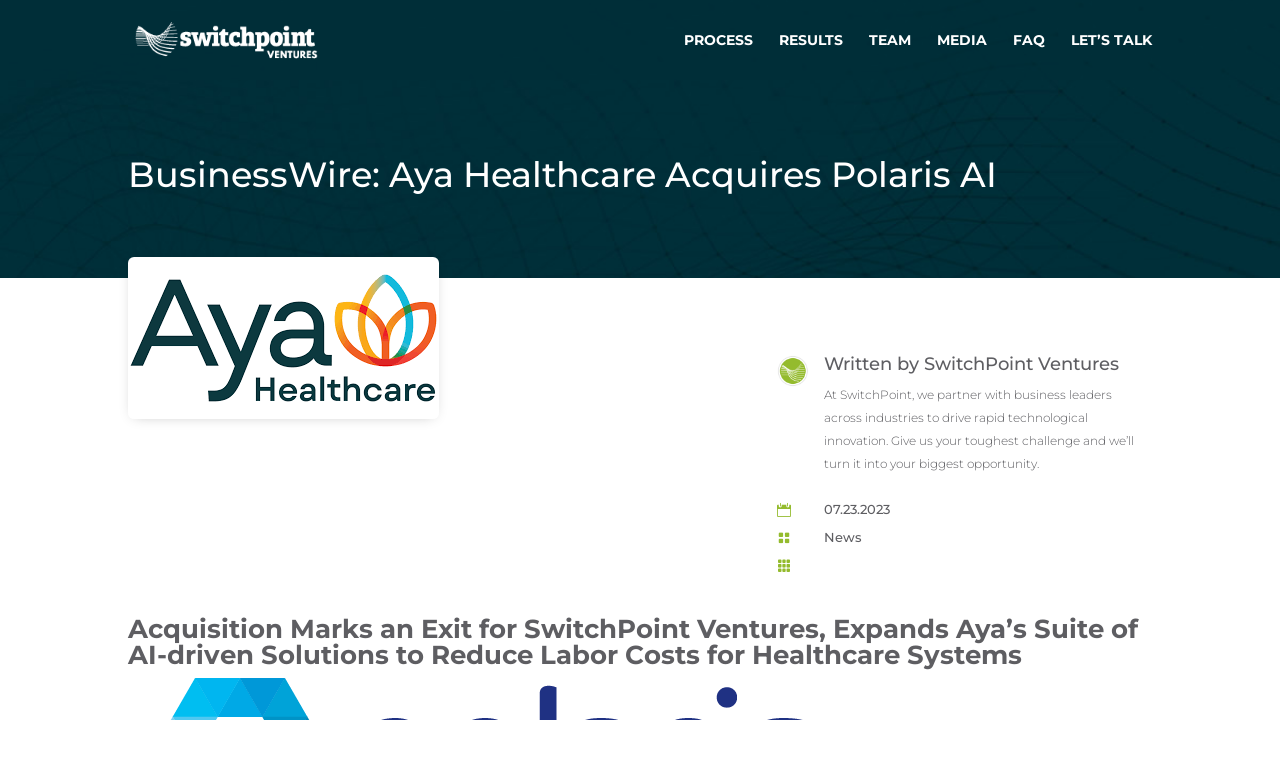

--- FILE ---
content_type: text/css
request_url: https://switchpointventures.com/wp-content/themes/switchpoint-ventures-theme/style.css?ver=4.21.1
body_size: 153
content:
/*--------------------------------------------------------------------------------- Theme Name:   SwitchPoint Ventures - Theme Theme URI:    https://www.switchpointventures.com Description:   Author:       Jason Seitz Author URI:   https://creativfly.co Template:     Divi Version:      1.0.0 License:      GNU General Public License v2 or later License URI:  http://www.gnu.org/licenses/gpl-2.0.html------------------------------ ADDITIONAL CSS HERE ------------------------------*/

--- FILE ---
content_type: application/javascript
request_url: https://prism.app-us1.com/?a=253911389&u=https%3A%2F%2Fswitchpointventures.com%2Fbusinesswire-aya-healthcare-acquires-polaris-ai%2F
body_size: 117
content:
window.visitorGlobalObject=window.visitorGlobalObject||window.prismGlobalObject;window.visitorGlobalObject.setVisitorId('b7b77814-8bab-4b64-9919-ebb420ee32cb', '253911389');window.visitorGlobalObject.setWhitelistedServices('', '253911389');